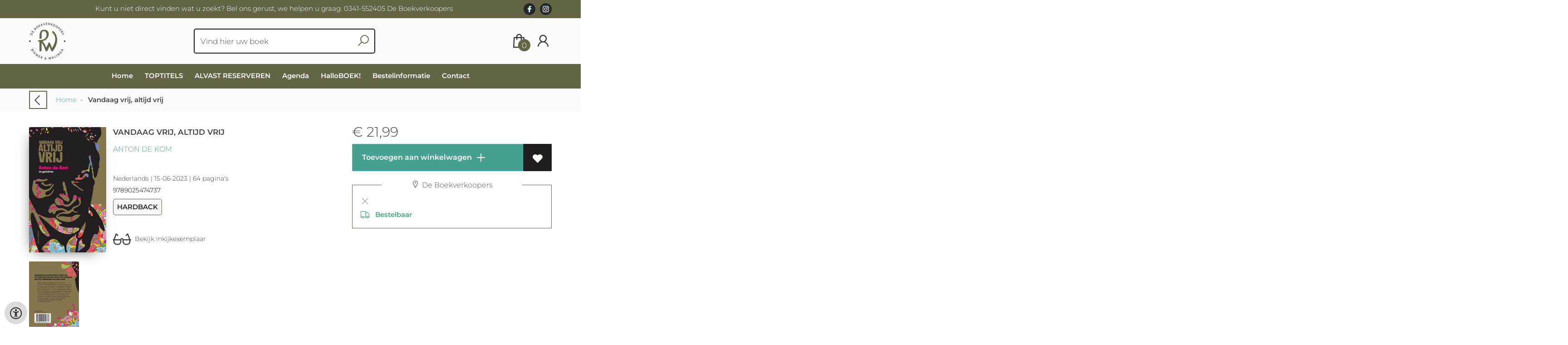

--- FILE ---
content_type: text/html; charset=utf-8
request_url: https://www.deboekverkoopers.nl/nl/boeken/9789025474737/vandaag-vrij-altijd-vrij
body_size: 9046
content:
<!DOCTYPE html>
<html lang="nl">
    <head>
        <meta property="og:url"  content="https://www.deboekverkoopers.nl/nl/boeken/9789025474737/vandaag-vrij-altijd-vrij" />
        <meta property="og:type" content="website" />
        <meta charset="utf-8">
         
        <link rel="canonical" href="https://www.deboekverkoopers.nl/nl">
                     
        <meta http-equiv="X-UA-Compatible" content="IE=edge" />
        <base href="https://www.deboekverkoopers.nl/" />
        <meta name="description" content="Strijdbare poëzie van de schrijver van Wij slaven van Suriname. Zijn boodschap is onverminderd actueel.">
        <meta name="keywords" content="">
        <meta property="og:title" content="Vandaag vrij, altijd vrij " />
<meta property="og:description" content="Strijdbare poëzie van de schrijver van Wij slaven van Suriname. Zijn boodschap is onverminderd actueel." />
<meta property="og:image" content="https://wscovers1.tlsecure.com/cover?action=img&amp;source=45190&amp;ean=9789025474737&amp;size=m" />
<meta property="og:image:width" content="200" />
<meta property="og:image:height" content="400" />
        
        <title>Vandaag vrij, altijd vrij  | RIEMER &amp; WALINGA | De Boekverkoopers</title>        <meta name="viewport" content="width=device-width, initial-scale=1.0">
        <meta name="HandheldFriendly" content="true" />
        <meta name="csrf-token" content="5AJToDojRTSMbMMPZj2ye13RPiRxUkiAw8uclHZm">
        <link rel="stylesheet" href="/assets-flat/css/45190/customer.css?v=10.2">
                <link rel="preload" as="style" href="https://www.deboekverkoopers.nl/build/assets/app-6hT8HZ_5.css" /><link rel="stylesheet" href="https://www.deboekverkoopers.nl/build/assets/app-6hT8HZ_5.css" />        <link rel="stylesheet" async defer href="/assets-flat/css/plugin-css/line-awesome.min.css?v=10.2">
        <link rel="shortcut icon" alt="Site Favicon" type="image/png" href="/images/45190/favicon.ico"/>
        <link rel="apple-touch-icon" href="/images/45190/logo.png?v=10.2">
        <link rel="stylesheet" href="/assets-flat/css/plugin-css/cookieconsent.css?v=10.2"  type="text/css">
                        <meta name="google-site-verification" content="" />
    <!-- Google Analytics -->
                </head>    
    <body id="mainBody" class="">
        <input type="hidden" id="token" name="_token" value="5AJToDojRTSMbMMPZj2ye13RPiRxUkiAw8uclHZm">
        <div class="header">
                <div id="header-text"
            style="color:#ffffff;
                    background-color:#636646;
                    text-align:center;">
                        <div id="header-content" class="container">
                <div id="header-content-text">
                    Kunt u niet direct vinden wat u zoekt? Bel ons gerust, we helpen u graag. 0341-552405 De Boekverkoopers
                </div>
                <div class="header-social-icons" role="navigation" aria-label="social network">
                                                                        <a tabindex="-1"
                            target="_blank"
                            class="social-links"
                            href="https://www.facebook.com/DeBoekverkoopers/">
                                                                <div class="logo-social-black">
                                    <img
                                    alt="Facebook"
                                    title="Facebook"
                                    src="https://www.deboekverkoopers.nl/assets-flat/images/facebook-black.svg"
                                    width="26"
                                    >
                                </div>
                                                            </a>
                                                                                                                                            <a tabindex="-1"
                            target="_blank"
                            class="social-links"
                            href="https://www.instagram.com/bijdeboekverkoopers/">
                                                                <div class="logo-social-black">
                                    <img
                                    alt="Instagram"
                                    title="Instagram"
                                    src="https://www.deboekverkoopers.nl/assets-flat/images/instagram-black.svg"
                                    width="26"
                                    >
                                </div>
                                                            </a>
                                                                                                                            </div>
            </div>
        </div>
                <!-- <div class="header-content"> -->
        <header>
            <div class="header-content">
                            <a id="main-logo" style="" tabindex="-1" href="https://www.deboekverkoopers.nl/nl"><img alt="RIEMER &amp; WALINGA | De Boekverkoopers" title="RIEMER &amp; WALINGA | De Boekverkoopers" src="/images/45190/logo.png?v=10.2" link rel="apple-touch-icon"> </a>
                                <form action="https://www.deboekverkoopers.nl/nl/zoeken" method="get" id="search">
                                        <input type="hidden" id="classificationSearch"  value="0">
                    <input type="hidden" id="src_publicationDate" name="src_publicationDate" value='*'><input type="hidden" value="search" name="form"><input type="hidden" id="src_lang" name="src_lang" value='nl'><input type="hidden" id="src_publisher" name="src_publisher" value='*'><input type="hidden" name="src_classifications" value='*'><input type="hidden" id="src_result" name="src_result" value="boeken">                    
                    <input tabindex="0" type="text" pattern=".{1,}" required   autocomplete="off" value="" name="q" id="searchbox" aria-label="Text input with dropdown button" placeholder="Vind hier uw boek ">
                    <button aria-label="button search" type="submit" tabindex="-1" id="btnSearch" class="color-background">
                        <i class="las la-search"></i>
                    </button>                        
                    <input type="hidden" id="src_type" name="src_type" value="*">
                </form>
                <div id="customer-btn" >
                    <div class="customer-btn-dropdown mobile-view">
                        <a tabindex="-1" href="https://www.deboekverkoopers.nl/nl"><i class="las la-home" aria-hidden="true"></i></a>
                    </div>
                    <div class="customer-btn-dropdown mobile-view" id="mobile-search">
                        <a tabindex="-1" onclick="anchor_search('searchbox')"><i class="las la-search" aria-hidden="true"></i></a>
                    </div>
                    <div class="customer-btn-dropdown">
                        <a tabindex="0" class="color-text" href="https://www.deboekverkoopers.nl/nl/winkelwagen"><i class="las la-shopping-bag" aria-hidden="true"></i><span href="https://www.deboekverkoopers.nl/nl/winkelwagen" id="articleCount" >0</span></a>
                    </div>
                                            <div class="customer-btn-dropdown">
                            <a tabindex="0"  href="https://www.deboekverkoopers.nl/nl/login" aria-label="Login"><i class="las la-user" aria-hidden="true"></i></a>
                        </div>
                                                                    <div class="customer-btn-dropdown mobile-view accessibility-button">
                        <a tabindex="0" class="button-accessibility " onclick="toggleAccessibility()"><i class="las la-universal-access" aria-hidden="true"></i></a>
                    </div>
                    <div class="customer-btn-dropdown" id="mobile-menu" onclick="toggleMenuMobile()">
                        <a><label class="menu-icon"><span id="navicon"></span></label></a>
                    </div>
                </div>
                            </div>
                        <nav aria-label="Main Navigation">
                <ul id="menu" role="menubar" aria-label="menu navigation">
                                                                                                            <li class="row" role="none"> 
                                <a tabindex="0" style="animation-duration:250ms"    href="nl" title="Home" data-hover="Home">Home</a>
                            </li>
                                                                                                            <li class="row" role="none"> 
                                <a tabindex="0" style="animation-duration:300ms"    href="nl/toptitels" title="TOPTITELS" data-hover="TOPTITELS">TOPTITELS</a>
                            </li>
                                                                                                            <li class="row" role="none"> 
                                <a tabindex="0" style="animation-duration:350ms"    href="nl/alvast-reserveren" title="ALVAST RESERVEREN" data-hover="ALVAST RESERVEREN">ALVAST RESERVEREN</a>
                            </li>
                                                                                                            <li class="row" role="none"> 
                                <a tabindex="0" style="animation-duration:400ms"    href="nl/agenda" title="Agenda" data-hover="Agenda">Agenda</a>
                            </li>
                                                                                                            <li class="row" role="none"> 
                                <a tabindex="0" style="animation-duration:450ms"    href="nl/HalloBOEK" title="HalloBOEK!" data-hover="HalloBOEK!">HalloBOEK!</a>
                            </li>
                                                                                                            <li class="row" role="none"> 
                                <a tabindex="0" style="animation-duration:500ms"    href="nl/bestelinformatie" title="Bestelinformatie" data-hover="Bestelinformatie">Bestelinformatie</a>
                            </li>
                                                                                                            <li class="row" role="none"> 
                                <a tabindex="0" style="animation-duration:550ms"    href="nl/contact" title="Contact" data-hover="Contact">Contact</a>
                            </li>
                                                
                </ul>
            </nav>
                    </header>
    </div>
 
    <main id="body-content" role="main">
        <div class="container">
	<div id="book-details">
		<div class="breadcrumbs">
    <ul class="items">
		<li class="item previousButton">
			<a class="color-text previous-button" href="javascript:" onclick="history.back()"><i class="las la-angle-left"></i></a>&nbsp;&nbsp;&nbsp;&nbsp;
		</li>
		<li class="item home">
			<a href="https://www.deboekverkoopers.nl" title="Home">Home</a>&nbsp;&nbsp;-&nbsp;&nbsp;
		</li>
				<li class="item current">
			<b>Vandaag vrij, altijd vrij </b>
		</li>
	</ul>
</div>
<div id="book-details-top">
			<div id="book-details-left">
				<div id="book-details-top-img">		
					<div id="book-details-top-cover">
													<img id="cover" src="https://wscovers1.tlsecure.com/cover?action=img&source=45190&ean=9789025474737&size=l" class="media-object" alt="">
						<div id="cover-canva" style="display:none">
							<div class="cover-icon"><i class="las la-search"></i></div>
						</div>
					</div>
					
					 
						<img 
						id="resourceItemImg"
						onerror="this.style.display = 'none'" 
						src="https://wscovers1.tlsecure.com/cover?action=img&source=45190&ean=9789025474737&size=lb"  
						height="100">
									</div>
				<div id="book-details-top-infos">
					<h2 class="book-title color-text">Vandaag vrij, altijd vrij </h2>
					<h3><a href="nl/zoeken?q=Anton de Kom&src_publicationDate=*&src_publisher=*&src_lang=nl&src_classifications=*&src_result=Anton de Kom&src_type=*">Anton de Kom</a></h3>
					<br/>
										<p class="color-text small-text">
																														Nederlands 
									 |
																																											15-06-2023 |
																			64 pagina&#039;s
											</p>
					<p class="small-text">
						9789025474737
					</p>
											<p class="product-form-tag small-text">
							Hardback
						</p>
								
					<div id="bookReviewButton"></div>
					<span class="viewSupplierDiscount9789025474737"></span>
					<br/>			
																		<a class="readFirstPages color-text" href="https://download.boekhuis.nl/9789025474737_fragm-docb.pdf" target="_blank"><i class="las la-glasses"></i>&nbsp;&nbsp;Bekijk inkijkexemplaar</a>
												
				</div>
			</div>
			<div id="book-details-top-actions">
					
										<p class="color-text">
						 
						<span class="price"> 
							<span class='price-icon'>€</span> 21,99
						</span> 
											</p>
						
					<div class="action-button-cart-product-page">
    <a style="display:none" id="notAvailable9789025474737" href="javascript:" onclick="unableAddToCart('9789025474737')" class="button addToCartButton addToCartButtonDisabled" ><i class="las la-exclamation-circle" aria-hidden="true"></i>&nbsp;&nbsp; Bestelbaar</a>
    <a id="addToCartButton-9789025474737" style=""
        href="javascript:" id="addToCartButton" 
        onclick="showModalCart('addToCartDirect','9789025474737','null')" 
        class="button addToCartButton add-to-cart2">&nbsp;
        Toevoegen aan winkelwagen
        <svg class="arrow-icon" xmlns="http://www.w3.org/2000/svg" width="32" height="32" viewBox="0 0 32 32">
            <g fill="none" stroke="" stroke-width="1.5" stroke-linejoin="round" stroke-miterlimit="10">
                <circle class="arrow-icon--circle" cx="16" cy="16" r="15.12"></circle>
                <path class="plus-icon" d="M16 8v16M8 16h16" stroke="currentColor" stroke-width="2" stroke-linecap="round" stroke-linejoin="round"/>
            </g>
        </svg> 
    </a>
     
        <a tabindex="0" title="Toevoegen aan verlanglijst" class="button add-to-list2" onkeydown="goToLoginPage('nl','login')" onclick="goToLoginPage('nl','login')" type="button"><i class="las la-heart"  aria-hidden="true"></i></a>
    </div>
 
<div class="productStockView">
    <div class="productStockTitle"><i class="las la-map-marker"></i>&nbsp;De Boekverkoopers</div>
    <div id="storeStockInfo9789025474737"></div>
    <div class="supplierStock" id="supplierStock9789025474737">
         <i class="las la-truck" aria-hidden="true"></i>&nbsp;&nbsp;
                             Bestelbaar
            </span>
            </div>
    <p id="providerStockInfo9789025474737"></p>		
</div>
					<div id="stock-view">
										</div>
					<div id="relatedBook"></div>
			</div>					
	<br/>
</div>
<div id="book-details-mid">
	<div id="myModal" class="modal">
		<img class="modal-content" id="backCover">
	</div> 
	<div class="clearfix"></div><br/>
	<br/>
</div>
<div id="secondHandView"></div>		<div id="book-additional-details">
    <div id="book-additional-details-content">
        <section class="tabs-wrapper">
				<div class="tabs-container">
					<div class="tabs-block">
						<div class="tabs">
                                                							<input type="radio" name="tabs" id="tab2" checked=&quot;checked&quot; />
							<label for="tab2"><span class="material-icons color-text">Korte beschrijving/Annotatie</span></label>
							<div class="tab">
								<h2>Korte beschrijving/Annotatie</h2>
								<p class="color-text bookResume-text">
                                    Strijdbare poëzie van de schrijver van Wij slaven van Suriname. Zijn boodschap is onverminderd actueel.
                                </p>
							</div>
                                                    							<input type="radio" name="tabs" id="tab5"  />
							<label for="tab5"><span class="material-icons color-text">Tekst achterflap</span></label>
							<div class="tab">
								<h2>Tekst achterflap</h2>
								<p class="color-text bookResume-text">
                                    <p>Poëtisch activisme, zo zou je de gedichten van Anton de Kom kunnen omschrijven. Gedichten waarmee hij bewijst dat hij meer is dan de schrijver van Wij slaven van Suriname. Anton de Kom schreef deze gedichten tijdens de Tweede Wereldoorlog. Het zijn strijdbare teksten waarin hij het slavernijverleden verwerkt in persoonlijke poëzie, met prachtige natuurbeschrijvingen, waaruit zijn ongebroken liefde blijkt voor Suriname. Met een voorwoord van Babs Gons en Verantwoording door Bertram Mourits.</p>
                                </p>
							</div>
                                                    							<input type="radio" name="tabs" id="tab6"  />
							<label for="tab6"><span class="material-icons color-text">Recensie/Quote</span></label>
							<div class="tab">
								<h2>Recensie/Quote</h2>
								<p class="color-text bookResume-text">
                                    <p>'De Koms boodschap heeft een kleine eeuw later geen spat aan urgentie ingeboet.'</p>
                                </p>
							</div>
                                                    							<input type="radio" name="tabs" id="tab12"  />
							<label for="tab12"><span class="material-icons color-text">Biografie</span></label>
							<div class="tab">
								<h2>Biografie</h2>
								<p class="color-text bookResume-text">
                                    <p>Anton de Kom (1898-1945) geldt als de belangrijkste stem in de antikoloniale beweging van de 20e eeuw. In de jaren dertig werd De Kom verbannen uit Suriname. Tijdens de Tweede Wereldoorlog was hij actief in het Nederlandse verzet. Op 24 april 1945 overleed hij in een Duits concentratiekamp. In 1969 ontdekte de Stichting tot behoud en stimulatie van Surinaamse Kunst, Kultuur en Wetenschap De Koms gedichten, en gaf ze uit in een kleine oplage in Paramaribo. De gedichten <em>Vandaag vrij, altijd vrij</em> zullen in juni 2023 verschijnen.</p>
                                </p>
							</div>
                                                                                <input type="radio" name="tabs" id="tabDetails" />
							<label for="tabDetails"><span class="material-icons color-text">Details</span></label>
							<div class="tab">
								<h2>Details</h2>
                                <table class="color-text">
                                                                            <tr><td>EAN :</td><td>9789025474737</td>
                                        </tr>
                                                                                                            <form action="nl/zoeken" method="get"><tr><td>Auteur :</td><td>&nbsp; 
                                        <input type="hidden" id="src_publicationDate" name="src_publicationDate" value='*'>
                                        <input type="hidden" id="src_publisher" name="src_publisher" value='*'>
                                        <input type="hidden" value="search" name="form">
                                        <input type="hidden" id="src_lang" name="src_lang" value='nl'>
                                        <input type="hidden" name="src_classifications" value='*'>
                                        <input type="hidden" id="src_result" name="src_result" value="Anton de Kom">
                                        <input type="hidden"  value="Anton de Kom" name="q">
                                        <input type="hidden"  value="contributors" name="searchType">
                                        <input type="hidden" id="src_type" name="src_type" value="*">
                                        <button style="margin-left: -15px;cursor:pointer;" type="submit"><b>Anton de Kom</b></button>
                                    </td></tr></form>											
                                                                                                                                                    <tr><td>Uitgever :</td><td>Atlas Contact, Uitgeverij</td></tr>
                                                                                                                                                                                        <tr><td>Publicatie datum : &nbsp;</td><td>15-06-2023</td></tr>
                                                                                                                                                            <tr><td>Uitvoering :</td><td>Hardback
                                                                                        </td></tr>
                                                                                                                                                        <tr><td>Taal/Talen :</td>
                                        <td>
                                                                                                                                               Nederlands
                                                                                                                                                                                        </td>
                                    </tr>
                                                                                                                <tr><td>Hoogte :</td><td>202 mm</td></tr>
                                                                                                                <tr><td>Breedte :</td><td>126 mm</td></tr>
                                                                                                                <tr><td>Dikte :</td><td>13 mm</td></tr>
                                                                                                                <tr><td>Gewicht :</td><td>166 gr</td></tr>
                                                                                                            <tr><td>Status :</td><td> Bestelbaar</td></tr>
                                                                            <tr><td>Aantal pagina&#039;s :</td><td>64</td></tr>
                                                                                                                                        </table>
							</div>
						</div>
					</div>
				</div>
			</section>
    </div>
    </div>
<div id="myModalSupplier" class="modal fade" style="display:none;">
    <div class="modal-dialog" style="width:80%;">
        <div class="modal-content">
            <div class="modal-header" style="width: 360px;">
                <button type="button" id="closeSupplierModal" class="button-close">
                    <span class="las la-times" aria-hidden="true"></span>
                </button>

                <h4 class="modal-title">Leveranciersinformatie</h4>
            </div>
            <div class="modal-body row">
                <table>
                    
                    
                                    </table>
            </div>
        </div>
    </div>
</div>	</div>
		<div id="sameAuthor"></div>
	<input type="hidden" id="author" value="Anton de Kom">
		<input type="hidden" id="dc" value="45190">
	<input type="hidden" id="url" value="nl/zoeken">
	<input type="hidden" id="bookreviewTranslation" value="">
	<input type="hidden" id="store_have_stock" value="">
	<input type="hidden" id="no_stock_at_all" value="">
	<input type="hidden" id="ean" value="9789025474737">
	<input type="hidden" id="notEbook" value="true">
	<input type="hidden" id="storeStockMoreInfo" value="true">
	<input type="hidden" id="provider" value="40">
	<input type="hidden" id="relatedMaterial" value="501535665">
	<input type="hidden" id="lang" value="nl">
	<input type="hidden" id="slug" value="boeken">
	<input type="hidden" id="availability_of_stock_in" value="Direct beschikbaar">
	<input type="hidden" id="availableSupplier" value="Beschikbaar via onze leverancier">
	<input type="hidden" id="shop_stock_more_info" value="Direct beschikbaar">
	<input type="hidden" id="in_stock_by" value="Op de plank bij Riemer &amp; Walinga">
	<input type="hidden" id="not_in_stock_by" value="">
	<input type="hidden" id="isFulfillmentStock" value="false">
	<input type="hidden" id="getStoreStock" value="true">
	<input type="hidden" id="days" value="dagen">
	<input type="hidden" id="day" value="dag">
	</div>
        <div id="wishlist" class="modal modal-cart" style="opacity:0;visibility:hidden;">
            <div class="modal-dialog">
                <div class="modal-content">
                     <div class="modal_view"></div>
                </div>  
            </div>  
        </div>
        <div id="modal-cart" class="modal modal-cart" style="opacity:0;visibility:hidden;">
            <div class="modal-dialog">
                <div class="modal-content">
                     <div class="modal_view"></div>
                </div>  
            </div>  
        </div> 
        <a id="scrollup" href="javascript:" onclick="backTop()"><i class="las la-angle-up"></i></a>
        <a id="accessibilityButtonFixed" class="mobile-hide button-accessibility " onclick="toggleAccessibility()"><i class="las la-universal-access" aria-hidden="true"></i></a>
    </main>
    </body>
    <!--  -->
        <footer class="footer" role="contentinfo">
    <div class="container">
        <div class="col-md-12 col-xs-12">
            <div class="col-md-3 col-xs-12">
                <h3 class="module-title"><b>RIEMER &amp; WALINGA</b></h3>
                <h4>De Boekverkoopers</h4>
                <b>Adres</b><br/>
                <span>Stationsstraat 131<br />
3851ND | Ermelo</span>
                <h5><span><i class="las la-phone"></i></span>&nbsp;<a style="color:inherit;" href="tel:0341-552405"><u>0341-552405</u></a><br/>
                <span><i class="las la-envelope"></i></span>&nbsp;<a style="color:inherit;" href="mailto:info@deboekverkoopers.nl"><u>info@deboekverkoopers.nl</u></a></h5>
            </div>
            <div class="col-md-3 col-xs-12">
                <h3><b>OPENINGSTIJDEN</b></h3>
                Zondag	         Hmmm... rust!<br />
Maandag        13:00 - 18:00<br />
Dinsdag	 09:00 - 18:00<br />
Woensdag	 09:00 - 18:00 <br />
Donderdag	 09:00 - 18:00<br />
Vrijdag	         09:00 - 21:00<br />
Zaterdag	 09:00 - 17:00
                <br/><br/>
                                <a target="_blank" href="https://www.facebook.com/DeBoekverkoopers/" aria-label="Facebook"><img alt="Facebook" src="assets-flat/images/facebook.png?v=10.2"></a>&nbsp;&nbsp;&nbsp;
                                                                <a target="_blank" href="https://www.instagram.com/bijdeboekverkoopers/" aria-label="Instagram"><img alt="Instagram" src="assets-flat/images/instagram.png?v=10.2"></a>&nbsp;&nbsp;&nbsp;
                                                            </div>
            <div class="col-md-3 col-xs-12">
                <h3><b></b></h3>
                <h4>ADMINISTRATIEVE GEGEVENS<br />
Kamer van Koophandel: 08075532<br />
BTW: NL814853092B01<br />
<br />
KLANTENSERVICE<br />
Heeft u een vraag of een klacht? Elke Boekverkooper hier staat klaar om naar u te luisteren. Bel of mail ons, of kom even langs in de winkel.</h4>
                                <button  class="footer-subscription-button button" type="button" data-cc="show-preferencesModal"><i class="las la-cookie" aria-hidden="true"></i>&nbsp;Mijn cookies beheren</button>
            </div>
            <div class="col-md-3 col-xs-12">
                    <div class="col-md-12 col-sm-4 col-xs-12">
                        <h3><a  href="https://www.deboekverkoopers.nl/nl/algemene-voorwaarden">Algemene-voorwaarden</a></h3>
                    </div>
                    <div class="col-md-12 col-sm-4 col-xs-12">
                        <h3><a  href="https://www.deboekverkoopers.nl/nl/privacy">Privacy</a></h3>
                    </div>
                                        <div class="col-md-12 col-sm-4 col-xs-12">
                                            <h3>Betaalwijzen</h3>
                        <h4 >Wij accepteren in onze webshop de onderstaande betaalmethoden én onze eigen R&amp;W Cadeaukaart.</h4>
                        <img alt="payment MS logo"  src="/images/45190/paymentMS.png?v=10.2">
                                        </div>
            </div>
        </div>
        <br/>
        <div class="footer-pages col-md-12 col-xs-12 col-lg-12">
                            <div class="col-md-3 col-xs-12">
                                                                                        <h4><a href="nl/bestelinformatie"> Bestelinformatie</a></h4>
                                    </div>
                                        <div class="col-md-3 col-xs-12">
                                                                                <h4><a href="nl/uit-en-over-onze-nieuwsbrief"> Uit en over onze nieuwsbrief</a></h4>
                                    </div>
                                        <div class="col-md-3 col-xs-12">
                                                                                <h4><a href="nl/check-uw-rw-cadeaukaart-saldo"> Check uw R&amp;W Cadeaukaart saldo</a></h4>
                                    </div>
                    </div>
                <center><a href="https://www.titelive.nl" target="_blank" aria-label="Titelive" titelive="titelive"><img alt="Titelive" src="assets-cms/images/powered-by-titelive.png?v=10.2"/> </a></center>
                </div>
</footer>        <script src="/assets-flat/js/jquery.min.js?v=10.2"></script>
    <script src="/assets-flat/js/main.min.js?v=10.2"></script>
    <script>
document.addEventListener('DOMContentLoaded', function () {
  var modal = document.getElementById("myModal"),
      modalImg = document.getElementById("backCover"),
      imgTrigger = document.getElementById("backCoverTrigger"),
      coverCanva = document.getElementById("cover-canva"),
      cover = document.getElementById("cover");

  if (imgTrigger && modal && modalImg) {
    imgTrigger.onclick = function () {
      modalImg.src = this.src;
      modal.style.display = "block";
    };
  }
  if (coverCanva && cover && modal && modalImg) {
    coverCanva.onclick = function () {
      modalImg.src = cover.src;
      modal.style.display = "block";
    };
  }

  var imgs = document.querySelectorAll('.resource-item img, #resourceItemImg');

  imgs.forEach(function(img) {
    if (!img || !img.src) return;

    if (img.dataset.modalBound === '1') return;
    img.dataset.modalBound = '1';

    function openModalWith(src) {
      if (modal && modalImg) {
        modalImg.src = src;
        modal.style.display = 'block';
      } else {
        window.open(src, '_blank', 'noopener');
      }
    }

    img.addEventListener('click', function (e) {
      if (e.target.closest('a')) return;
      openModalWith(img.src);
    });

    img.addEventListener('keydown', function (e) {
      if (e.key === 'Enter' || e.key === ' ') {
        e.preventDefault();
        openModalWith(img.src);
      }
    });

    if (!img.hasAttribute('tabindex')) img.setAttribute('tabindex', '0');
  });

  if (modal) {
    modal.addEventListener('click', function (e) {
      if (e.target === modal) {
        modal.style.display = 'none';
        if (modalImg) modalImg.src = '';
      }
    });
    document.addEventListener('keydown', function (e) {
      if (e.key === 'Escape' && modal.style.display === 'block') {
        modal.style.display = 'none';
        if (modalImg) modalImg.src = '';
      }
    });
  }
  // --- début ajout minimal pour myModalSupplier ---
var supplierModal = document.getElementById('myModalSupplier');
var closeSupplierBtn = document.getElementById('closeSupplierModal');

function showSupplierModal() {
  if (!supplierModal) return;
  supplierModal.style.display = 'block';
  supplierModal.setAttribute('aria-hidden', 'false');
  document.documentElement.style.overflow = 'hidden';
}

function hideSupplierModal() {
  if (!supplierModal) return;
  supplierModal.style.display = 'none';
  supplierModal.setAttribute('aria-hidden', 'true');
  document.documentElement.style.overflow = '';
}

//modal supplier
var supplierBtns = document.querySelectorAll('.supplier-book-detail');
supplierBtns.forEach(function(btn) {
  if (btn.dataset.supplierBound === '1') return;
  btn.dataset.supplierBound = '1';
  btn.addEventListener('click', function(e) {
    e.preventDefault();
    showSupplierModal();
  });
  btn.addEventListener('keydown', function(e) {
    if (e.key === 'Enter' || e.key === ' ') {
      e.preventDefault();
      showSupplierModal();
    }
  });
});

if (closeSupplierBtn) {
  closeSupplierBtn.addEventListener('click', function(e) {
    e.preventDefault();
    hideSupplierModal();
  });
}

if (supplierModal) {
  supplierModal.addEventListener('click', function(e) {
    if (e.target === supplierModal) hideSupplierModal();
  });
  document.addEventListener('keydown', function(e) {
    if (e.key === 'Escape' && supplierModal.style.display === 'block') {
      hideSupplierModal();
    }
  });
}


});

if(document.getElementById('resourceItems')){
  var script = document.createElement('script');
        script.type = 'text/javascript';
        script.src = '/assets-flat/js/swiper.min.js';
        script.onload = function() {
    new Swiper(".swiper-container",{
      slidesPerView: 2,speed:800,spaceBetween:0,loop:!1,loopFillGroupWithBlank:!1,pagination:{el:".swiper-pagination",clickable:!0},navigation:{nextEl:".swiper-button-next",prevEl:".swiper-button-prev"}
    }); 			
  };
  document.head.appendChild(script);
}
</script>

<!-- <script src="/assets-flat/js/product-custom.js?v=10.2"></script> -->
<!-- <script src="/js/mapping/productForm.js"></script> -->
<script>
	if($("#getStoreStock").val()=="true")
	 {
		getStoreAvailability($("#ean").val(),true,2);
	 }
	var showChar = 500;
	var ellipsestext = "...";
	var moretext = "";
	var lesstext = "";
	$('.bookResume-text').each(function() {
		var content = $(this).html();
		if (content.length > showChar) {
			var show_content = content.substr(0, showChar);
			var hide_content = content.substr(showChar, content.length - showChar);
			var html = show_content + '<span class="moreelipses">' + ellipsestext + '</span><span class="remaining-content" style="display:none;">' + hide_content + '</span>&nbsp;&nbsp;<span class="morelink">' + moretext + '</span>';
			$(this).html(html);
		}
	});
	$(".morelink").click(function() {
		if ($(this).hasClass("less")) {
			$(this).removeClass("less");
			$(this).html(moretext);
		} else {
			$(this).addClass("less");
			$(this).html(lesstext);
		}
		$(this).parent().find('.remaining-content, .moreelipses').toggle();
		return false;
	});
</script>
    
                    <script async defer src="/js/cookieconsent.js?v=10.2"></script>
                    <script>
            function updateGtagConsent(cookie) {
                // No Google Analytics configured
            }
            </script>
                <input type="hidden" id="lang" value="nl">
            <input type="hidden" id="contactPage" value="https://www.deboekverkoopers.nl/nl/contact">
    

</html>

--- FILE ---
content_type: text/html; charset=utf-8
request_url: https://www.deboekverkoopers.nl/sameAuthor/get
body_size: 1713
content:
<div class="module-block col-md-12">
    <div class="module-heading">
    <span class="module-title">Boeken van dezelfde auteur</span>
    </div>
    <div class="module-block-container">
        <div class="swiper-container same-author">
            <div class="swiper-wrapper">
                                                                <div class="swiper-slide">
                                                                <div class="bookContainer" data-ean="9789045041094">
    <div class="book-like" id='book-like9789045041094'></div>
    <a href="nl/boeken/9789045041094/wij-slaven-van-suriname-anton-de-kom" title="Wij slaven van Suriname ">       
        <img loading="lazy" src="https://wscovers1.tlsecure.com/cover?action=img&source=45190&ean=9789045041094&size=m" alt="Wij slaven van Suriname "/>
    </a>
    <span class="price">   
                    <span class='price-icon'>€</span> 20,00
            </span>
        <div class="book-title">
        <a href="nl/boeken/9789045041094/wij-slaven-van-suriname-anton-de-kom" title="Wij slaven van Suriname ">Wij slaven van Suriname </a>
    </div>
    <div class="author">
        <span>Anton de Kom</span>
    </div>
        <div class="action">
        <a href="javascript:"
        onclick="showModalCart('addToCartDirect','9789045041094','null')" 
        title="Toevoegen aan winkelwagen"><i class="las la-shopping-bag"></i></a>
         <a href="https://www.deboekverkoopers.nl/nl/login"  title="Toevoegen aan verlanglijst" class="color-background"><i class="las la-heart"></i></a>
            </div>
</div>                                     </div>
                                <div class="swiper-slide">
                                                                <div class="bookContainer" data-ean="9789492954718">
    <div class="book-like" id='book-like9789492954718'></div>
    <a href="nl/boeken/9789492954718/wij-slaven-van-suriname-anton-de-kom" title="Wij slaven van Suriname ">       
        <img loading="lazy" src="https://wscovers1.tlsecure.com/cover?action=img&source=45190&ean=9789492954718&size=m" alt="Wij slaven van Suriname "/>
    </a>
    <span class="price">   
                    <span class='price-icon'>€</span> 18,73
            </span>
        <div class="book-title">
        <a href="nl/boeken/9789492954718/wij-slaven-van-suriname-anton-de-kom" title="Wij slaven van Suriname ">Wij slaven van Suriname </a>
    </div>
    <div class="author">
        <span>Anton de Kom</span>
    </div>
        <div class="action">
        <a href="javascript:"
        onclick="showModalCart('addToCartDirect','9789492954718','null')" 
        title="Toevoegen aan winkelwagen"><i class="las la-shopping-bag"></i></a>
         <a href="https://www.deboekverkoopers.nl/nl/login"  title="Toevoegen aan verlanglijst" class="color-background"><i class="las la-heart"></i></a>
            </div>
</div>                                     </div>
                                <div class="swiper-slide">
                                                                <div class="bookContainer" data-ean="9789086963492">
    <div class="book-like" id='book-like9789086963492'></div>
    <a href="nl/boeken/9789086963492/wij-slaven-van-suriname-anton-de-kom" title="Wij slaven van Suriname ">       
        <img loading="lazy" src="https://wscovers1.tlsecure.com/cover?action=img&source=45190&ean=9789086963492&size=m" alt="Wij slaven van Suriname "/>
    </a>
    <span class="price">   
                    <span class='price-icon'>€</span> 14,50
            </span>
        <div class="book-title">
        <a href="nl/boeken/9789086963492/wij-slaven-van-suriname-anton-de-kom" title="Wij slaven van Suriname ">Wij slaven van Suriname </a>
    </div>
    <div class="author">
        <span>Anton de Kom</span>
    </div>
        <div class="action">
        <a href="javascript:"
        onclick="showModalCart('addToCartDirect','9789086963492','null')" 
        title="Toevoegen aan winkelwagen"><i class="las la-shopping-bag"></i></a>
         <a href="https://www.deboekverkoopers.nl/nl/login"  title="Toevoegen aan verlanglijst" class="color-background"><i class="las la-heart"></i></a>
            </div>
</div>                                     </div>
                                <div class="swiper-slide">
                                                                <div class="bookContainer" data-ean="9789083628684">
    <div class="book-like" id='book-like9789083628684'></div>
    <a href="nl/boeken/9789083628684/wij-slaven-van-suriname-anton-de-kom" title="Wij slaven van Suriname ">       
        <img loading="lazy" src="https://wscovers1.tlsecure.com/cover?action=img&source=45190&ean=9789083628684&size=m" alt="Wij slaven van Suriname "/>
    </a>
    <span class="price">   
                    <span class='price-icon'>€</span> 17,95
            </span>
        <div class="book-title">
        <a href="nl/boeken/9789083628684/wij-slaven-van-suriname-anton-de-kom" title="Wij slaven van Suriname ">Wij slaven van Suriname </a>
    </div>
    <div class="author">
        <span>Anton de Kom</span>
    </div>
        <div class="action">
        <a href="javascript:"
        onclick="showModalCart('addToCartDirect','9789083628684','null')" 
        title="Toevoegen aan winkelwagen"><i class="las la-shopping-bag"></i></a>
         <a href="https://www.deboekverkoopers.nl/nl/login"  title="Toevoegen aan verlanglijst" class="color-background"><i class="las la-heart"></i></a>
            </div>
</div>                                     </div>
                                <div class="swiper-slide">
                                                                <div class="bookContainer" data-ean="9781509549023">
    <div class="book-like" id='book-like9781509549023'></div>
    <a href="nl/boeken/9781509549023/we-slaves-of-suriname-anton-de-kom" title="We Slaves of Suriname ">       
        <img loading="lazy" src="https://wscovers1.tlsecure.com/cover?action=img&source=45190&ean=9781509549023&size=m" alt="We Slaves of Suriname "/>
    </a>
    <span class="price">   
                    <span class='price-icon'>€</span> 24,99
            </span>
        <div class="book-title">
        <a href="nl/boeken/9781509549023/we-slaves-of-suriname-anton-de-kom" title="We Slaves of Suriname ">We Slaves of Suriname </a>
    </div>
    <div class="author">
        <span>Anton de Kom</span>
    </div>
        <div class="action">
        <a href="javascript:"
        onclick="showModalCart('addToCartDirect','9781509549023','null')" 
        title="Toevoegen aan winkelwagen"><i class="las la-shopping-bag"></i></a>
         <a href="https://www.deboekverkoopers.nl/nl/login"  title="Toevoegen aan verlanglijst" class="color-background"><i class="las la-heart"></i></a>
            </div>
</div>                                     </div>
                                <div class="swiper-slide">
                                                                <div class="bookContainer" data-ean="9789492954916">
    <div class="book-like" id='book-like9789492954916'></div>
    <a href="nl/boeken/9789492954916/wij-slaven-van-suriname-glb-anton-de-kom" title="Wij slaven van Suriname GLB ">       
        <img loading="lazy" src="https://wscovers1.tlsecure.com/cover?action=img&source=45190&ean=9789492954916&size=m" alt="Wij slaven van Suriname GLB "/>
    </a>
    <span class="price">   
                    <span class='price-icon'>€</span> 23,95
            </span>
        <div class="book-title">
        <a href="nl/boeken/9789492954916/wij-slaven-van-suriname-glb-anton-de-kom" title="Wij slaven van Suriname GLB ">Wij slaven van Suriname GLB </a>
    </div>
    <div class="author">
        <span>Anton de Kom</span>
    </div>
        <div class="action">
        <a href="javascript:"
        onclick="showModalCart('addToCartDirect','9789492954916','null')" 
        title="Toevoegen aan winkelwagen"><i class="las la-shopping-bag"></i></a>
         <a href="https://www.deboekverkoopers.nl/nl/login"  title="Toevoegen aan verlanglijst" class="color-background"><i class="las la-heart"></i></a>
            </div>
</div>                                     </div>
                            </div>
            <div class="swiper-button-next"><span class="las la-angle-right"></span></div><div class="swiper-button-prev"><span class="las la-angle-left"></span></div>     
        </div>  
        </div>  
</div>
